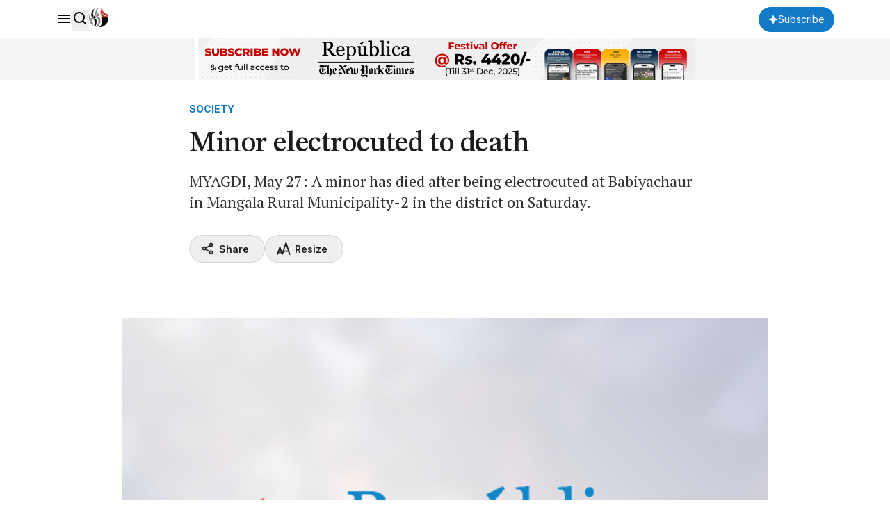

--- FILE ---
content_type: text/html; charset=utf-8
request_url: https://www.google.com/recaptcha/api2/aframe
body_size: 184
content:
<!DOCTYPE HTML><html><head><meta http-equiv="content-type" content="text/html; charset=UTF-8"></head><body><script nonce="ixFat-VONjiAfmYZw8R_QQ">/** Anti-fraud and anti-abuse applications only. See google.com/recaptcha */ try{var clients={'sodar':'https://pagead2.googlesyndication.com/pagead/sodar?'};window.addEventListener("message",function(a){try{if(a.source===window.parent){var b=JSON.parse(a.data);var c=clients[b['id']];if(c){var d=document.createElement('img');d.src=c+b['params']+'&rc='+(localStorage.getItem("rc::a")?sessionStorage.getItem("rc::b"):"");window.document.body.appendChild(d);sessionStorage.setItem("rc::e",parseInt(sessionStorage.getItem("rc::e")||0)+1);localStorage.setItem("rc::h",'1767607450719');}}}catch(b){}});window.parent.postMessage("_grecaptcha_ready", "*");}catch(b){}</script></body></html>